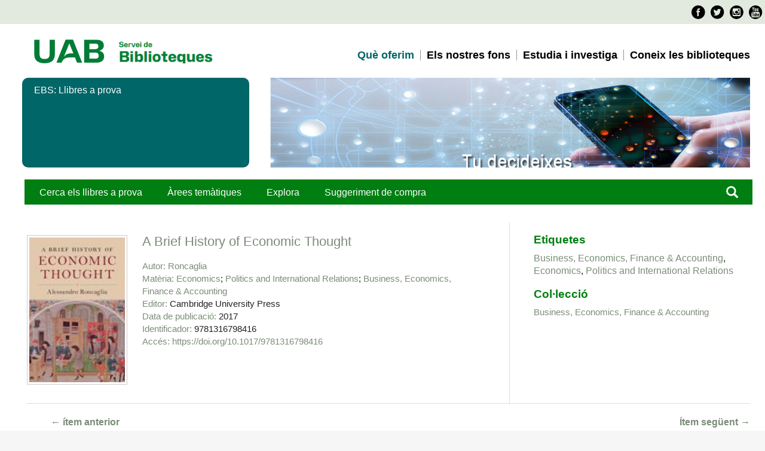

--- FILE ---
content_type: text/html; charset=utf-8
request_url: https://mirades.uab.cat/ebs/items/show/158609
body_size: 6031
content:
<!DOCTYPE html>
<html lang="ca-ES">
<head>
    <meta charset="utf-8">
    <meta name="viewport" content="width=device-width, initial-scale=1.0, maximum-scale=1.0, minimum-scale=1.0, user-scalable=yes" />
            <title>A Brief History of Economic Thought &middot; EBS</title>

    <link rel="alternate" type="application/rss+xml" title="Feed RSS de l'Omeka" href="/ebs/items/browse?output=rss2" /><link rel="alternate" type="application/atom+xml" title="Feed Atom de l'Omeka" href="/ebs/items/browse?output=atom" />
    <!-- Plugin Stuff -->
    	

<!--[if lt IE 9]>
    <!-- Stylesheets -->
		
<link href="https://fonts.googleapis.com/css?family=Roboto+Condensed:400,700,300"  rel="stylesheet"  type="text/css"   />
<link href="https://mirades.uab.cat/ebs/themes/ebs/common/style_BibUAB.css"  rel="stylesheet"  type="text/css"   />
<link href="https://www.uab.cat/favicon.ico"  rel="shortcut icon"    />
<script src="https://www.uab.cat/Xcelerate/UAB2013/UABResponsive/PortalUAB/js/jquery.min.js"></script>
<script src="https://www.uab.cat/Xcelerate/UAB2013/UABResponsive/PortalUAB/js/jquery-migrate.min.js"></script>
<script src="https://www.uab.cat/Xcelerate/UAB2013/UABResponsive/PortalUAB/js/bootstrap.min.js"></script>
<script src="https://www.uab.cat/Xcelerate/UAB2013/UABResponsive/PortalUAB/js/jquery.mobile.custom.min.js"></script>




	<link href="/ebs/themes/ebs/css/fonts.css"  rel="stylesheet"  type="text/css"  / >
	
    <link href="/ebs/application/views/scripts/css/public.css?v=3.1.2" media="screen" rel="stylesheet" type="text/css" >
<link href="/ebs/plugins/ShortcodeCarousel/views/public/css/jcarousel.responsive.css?v=3.1.2" media="all" rel="stylesheet" type="text/css" >
<link href="//fonts.googleapis.com/css?family=Lato" media="all" rel="stylesheet" type="text/css" >
<link href="/ebs/application/views/scripts/css/iconfonts.css?v=3.1.2" media="all" rel="stylesheet" type="text/css" >
<link href="/ebs/themes/ebs/css/style.css?v=3.1.2" media="all" rel="stylesheet" type="text/css" ><link href="/ebs/themes/ebs/css/normalize.css"  rel="stylesheet"  type="text/css"  / >
	<style>body{font-size:18px}</style>
    <!-- JavaScripts -->
    <script type="text/javascript" src="//ajax.googleapis.com/ajax/libs/jquery/3.6.0/jquery.min.js"></script>
<script type="text/javascript">
    //<!--
    window.jQuery || document.write("<script type=\"text\/javascript\" src=\"\/ebs\/application\/views\/scripts\/javascripts\/vendor\/jquery.js?v=3.1.2\" charset=\"utf-8\"><\/script>")    //-->
</script>
<script type="text/javascript" src="//ajax.googleapis.com/ajax/libs/jqueryui/1.12.1/jquery-ui.min.js"></script>
<script type="text/javascript">
    //<!--
    window.jQuery.ui || document.write("<script type=\"text\/javascript\" src=\"\/ebs\/application\/views\/scripts\/javascripts\/vendor\/jquery-ui.js?v=3.1.2\" charset=\"utf-8\"><\/script>")    //-->
</script>
<script type="text/javascript" src="/ebs/application/views/scripts/javascripts/vendor/jquery.ui.touch-punch.js"></script>
<script type="text/javascript">
    //<!--
    jQuery.noConflict();    //-->
</script>
<script type="text/javascript" src="/ebs/plugins/ShortcodeCarousel/views/public/javascripts/jcarousel.responsive.js?v=3.1.2"></script>
<script type="text/javascript" src="/ebs/plugins/ShortcodeCarousel/views/public/javascripts/jquery.jcarousel.min.js?v=3.1.2"></script>
<script type="text/javascript" src="/ebs/application/views/scripts/javascripts/vendor/jquery-accessibleMegaMenu.js?v=3.1.2"></script>
<script type="text/javascript" src="/ebs/themes/ebs/javascripts/emiglio.js?v=3.1.2"></script>
<script type="text/javascript" src="/ebs/application/views/scripts/javascripts/globals.js?v=3.1.2"></script>	<style>
		
	</style>

	<!--Analytics-->
<script>
<!--
				(function(w,d,s,l,i){w[l]=w[l]||[];w[l].push({'gtm.start':
				new Date().getTime(),event:'gtm.js'});var f=d.getElementsByTagName(s)[0],
				j=d.createElement(s),dl=l!='dataLayer'?'&l='+l:'';j.async=true;j.src=
				'https://www.googletagmanager.com/gtm.js?id='+i+dl;f.parentNode.insertBefore(j,f);
				})(window,document,'script','dataLayer','GTM-PW3QBZ4');
				
			(function(i,s,o,g,r,a,m){i['GoogleAnalyticsObject']=r;i[r]=i[r]||function(){
			         (i[r].q=i[r].q||[]).push(arguments)},i[r].l=1*new Date();a=s.createElement(o),
			          m=s.getElementsByTagName(o)[0];a.async=1;a.src=g;m.parentNode.insertBefore(a,m)
				  })(window,document,'script','//www.google-analytics.com/analytics.js','ga');
					ga('create', 'UA-7553956-1', 'auto', 'clientTracker');
					ga('clientTracker.send', 'pageview');				
				
//-->
</script>
<script>
<!--
jwplayer.key='pPBHPagOFfnpC7xPwdZEKVoQMoAyE8kwJJOlhPNF+5k=';
//-->
</script>


<script src="https://www.uab.cat/Xcelerate/js/cookies/messageCookies.js"></script>
<link href='https://www.uab.cat/Xcelerate/css/novaUAB/cssMessageCookies.css' rel="stylesheet" type="text/css" id="styleMessageCookies" />

<script>
	jQuery(document).ready(function(){
		var textMsgCookie = 'Aquest web utilitza <em>cookies</em> pròpies i de tercers per mesurar i gestionar visites al web així com per oferir una millor experiència i servei a partir dels hàbits de navegació dels usuaris. En continuar amb la navegació entenem que s'accepta la nostra <a class="texto_normal" href="https://www.uab.cat/web/coneix-la-uab/itineraris/proteccio-de-dades-1345668257177.html" target="_blank">política de cookies</a>.';
		var textButtonCookie = 'Tancar';
		createMessage(textMsgCookie, textButtonCookie);
		jQuery(document).scroll(function(){
			if(!getCookieMsg('messageCookie')){
				hideMessageScroll();
			}
		});
		jQuery("a").click(function(){
			if(!getCookieMsg('messageCookie')){
				hideMessageClick();
			}
		});
	});
</script>
</head>

<body class="items show">
	
<!--Barra superior-->
  
	<a href="#content" id="skipnav">Salta al contingut principal</a>
       
	<div id="wrap">
<!--UAB-->

<header class="header uab" role="banner">
<!-- PropagateParams -->

<!-- End propagate -->

<!-- #access -->


 <nav aria-label="navegació del site per a mòbil" class="hidden-md hidden-lg">
   <div class="header-nav">
      <div class="container">
        <div class="navbar-header">
          <button type="button" class="navbar-toggle collapsed" data-toggle="collapse" data-target="#navbar" aria-expanded="false" aria-controls="navbar">
            <span class="ico hamburguer" aria-hidden="true"></span>
			<span class="sr-only">Prem per desplegar el menú de  Servei de Biblioteques</span>
          </button>
         
					<a href="http://www.uab.cat/">
					  <span class="ico logo" aria-hidden="true"></span>
					  <span class="sr-only">U A B</span>
					</a>
				
		          	<span class="header-title"><a href="http://www.uab.cat/web/servei-de-biblioteques-1345703209400.html">Servei de Biblioteques</a></span>
        </div>
      </div>
   </div>
 </nav>

<nav id="navbar" class="navbar-collapse collapse" aria-label="perfils">
    <div class="header-top2">
      <div>
        <div class="row access">
		  <div class="search-uab" role="search">
			<ul class="xarxes-socials">
									<li>										
											<a href="https://www.facebook.com/bibliotequesUAB/" target='_BLANK' title='Facebook'>
											<span class="ico facebook" aria-hidden="true"></span>
											<span class="sr-only">Facebook</span>								
											</a>										
									 </li><li>
											<a href="https://twitter.com/bibliotequesUAB" target='_BLANK' title='Twitter'>
											<span class="ico twitter" aria-hidden="true"></span>
											<span class="sr-only">Twitter</span>										
											</a>										
									 </li><li>										
											<a href="https://www.instagram.com/biblioteques_uab/" target='_BLANK' title='Instagram'>										
											<span class="ico instagram" aria-hidden="true"></span>
											<span class="sr-only">Instagram</span>										
											</a>
									 </li><li>										
											<a href="https://www.youtube.com/c/BibliotequesUAB_videos" target='_BLANK' title='Youtube'>										
											<span class="ico youtube" aria-hidden="true"></span>
											<span class="sr-only">Youtube</span>										
											</a>										
									 </li>					
					</ul>
			</div>
		</div>
	  </div>
	</div>


<div class="container">
			<div class="col-md-5">
				<!-- <a href="/">
					<span class="ico logo hidden-xs hidden-sm" aria-hidden="true"></span>
					<span class="sr-only">U A B</span>
				</a> -->
                <span class="extra-logo2 hidden-xs hidden-sm">

							<a href="https://www.uab.cat/" target="_blank">
							<img class="img-responsive" alt="Servei de Biblioteques UAB" title="Servei de Biblioteques UAB" src="https://mirades.uab.cat/ebs/UAB,0.png" />
							
					</a>	
				</span>
                
				<span class="extra-logo2 hidden-xs hidden-sm">

							<a href="https://www.uab.cat/ca/biblioteques" target="_blank">
							<img class="img-responsive" alt="Servei de Biblioteques UAB" title="Servei de Biblioteques UAB" src="https://mirades.uab.cat/ebs/Servei-de-Biblioteques-UAB,0.png" />
							
					</a>	
				</span>
		</div>

				<div class="col-md-7">
		<nav id="navegacio" aria-label="Vés a la navegació de Servei de Biblioteques" role="navigation">
			  <ul class="nav navbar-nav navbar-right">

											<li class="dropdown"> 
												<a href="https://www.uab.cat/ca/biblioteques/serveis" target="_blank" class="dropdown-toggle active" alt="Què oferim" >Què oferim</a>
											</li>
										
											<li class="dropdown"> 
												<a href="http://www.uab.cat/web/els-nostres-fons-1345703209418.html" target="_blank" class="dropdown-toggle " alt="Els nostres fons" >Els nostres fons</a>
											</li>
											
											<li class="dropdown"> 
												<a href="http://www.uab.cat/web/estudia-i-investiga-1345703209422.html" target="_blank" class="dropdown-toggle " alt="Estudia i investiga" >Estudia i investiga</a>
											</li>

											<li class="dropdown"> 
												<a href="https://www.uab.cat/ca/biblioteques/coneix-les-biblioteques" target="_blank" class="dropdown-toggle " alt="Coneix les biblioteques" >Coneix les biblioteques</a>
											</li>
										
										
			   </ul>
			  </nav>
	</div>
	<div class="clear"></div>
</div>

</nav>
</header>  	

<!--UAB-->
		<div class="container">	
                        <div id="banner-cores" class="row banner">
						   <div class="col-md-4">
							  <div class="caption">
									<span role="heading" aria-level="1">EBS: Llibres a prova</span>
   
							  </div>
							</div>
							
							<div class="col-md-8">
									<figure style="background-image: url(/ebs/themes/ebs/css/ebsbanner.jpg);" class="image"  alt="Biblioteques" >
									</figure>
							</div>
						</div>
				</div>
        <!--header role="banner"-->

                    
		    <!--div id="site-title"><a href="https://mirades.uab.cat/ebs" >EBS</a>
</div-->
			<!--UAB-->
			

<!--UAB-->
	<div class="container">	
		
            <div class="container">	
		
            <div id="top-nav" class="col-md-8" role="navigation">
				<ul class="navigation">
    <li>
        <a href="/ebs/">Cerca els llibres a prova</a>
    </li>
    <li>
        <a href="/ebs/collections/browse?sort_field=Dublin+Core%2CTitle">Àrees temàtiques</a>
    </li>
    <li>
        <a href="/ebs/items/tags">Explora</a>
    </li>
    <li>
        <a href="https://bibcercador.uab.cat/discovery/purchaseRequest?vid=34CSUC_UAB:VU1">Suggeriment de compra</a>
    </li>
</ul></div>
				<div class="search col-md-4" role="search"><a href="/ebs/items/search"><span class="glyphicon glyphicon-search" aria-hidden="true"></span></a>
				<!--div id="search-container" class="search col-md-4" role="search">
                                <form id="search-form" name="search-form" action="/ebs/search" aria-label="Cerca" method="get">    <input type="text" name="query" id="query" value="" title="Consulta" aria-label="Consulta" aria-labelledby="search-form query">        <button id="advanced-search" type="button" class="show-advanced button" aria-label="Opcions" title="Opcions" aria-labelledby="search-form advanced-search">
        <span class="icon" aria-hidden="true"></span>
    </button>
    <div id="advanced-form">
        <fieldset id="query-types">
            <legend>Cerca utilitzant aquest tipus de consulta:</legend>
            <label><input type="radio" name="query_type" id="query_type-keyword" value="keyword" checked="checked">Paraula clau</label><br>
<label><input type="radio" name="query_type" id="query_type-boolean" value="boolean">Booleà</label><br>
<label><input type="radio" name="query_type" id="query_type-exact_match" value="exact_match">Coincidència exacta</label>        </fieldset>
                <fieldset id="record-types">
            <legend>Cerca només aquests tipus de registres:</legend>
                        <input type="checkbox" name="record_types[]" id="record_types-Item" value="Item" checked="checked"> <label for="record_types-Item">Ítem</label><br>
                    </fieldset>
                <p><a href="/ebs/items/search">Cerca avançada (només ítems)</a></p>
    </div>
        <button name="submit_search" id="submit_search" type="submit" value="Envia" title="Envia" class="button" aria-label="Envia" aria-labelledby="search-form submit_search"><span class="icon" aria-hidden="true"></span></button></form>
                		</div--></div>
	       <div id="fonsBarra" class="container">&nbsp;</div>

                   
				<!--/header-->
		
<!--inici pàgines aplicació-->
		
        <article id="content" class="container" role="main" tabindex="-1">

            <!-- canvio la posició original del títol-->


<div id="primary" class="col-md-8">
	<div id="coberta">
	 <!-- The following returns all of the files associated with an item. -->
	    <div id="itemfiles" class="element">
        		 <div class="item-file image-jpeg"><a class="download-file" href="https://mirades.uab.cat/ebs/files/original/e56ece0f4b62d594d81445b21b7e120e.aspx"><img class="full" src="https://mirades.uab.cat/ebs/files/fullsize/e56ece0f4b62d594d81445b21b7e120e.jpg" alt="https://syndetics.com/index.aspx" title="https://syndetics.com/index.aspx"></a></div>		 
    </div>
        	</div>
	<!--coberta-->
	<div id="registre">
     <h1><a href="/ebs/items/browse?advanced%5B0%5D%5Belement_id%5D=50&advanced%5B0%5D%5Btype%5D=is+exactly&advanced%5B0%5D%5Bterms%5D=A+Brief+History+of+Economic+Thought">A Brief History of Economic Thought</a></h1>
    <div class="element-set">
        <h2>Dublin Core</h2>
            <div id="dublin-core-title" class="element">
        <h3>Títol</h3>
                    <div class="element-text"><a href="/ebs/items/browse?advanced%5B0%5D%5Belement_id%5D=50&advanced%5B0%5D%5Btype%5D=is+exactly&advanced%5B0%5D%5Bterms%5D=A+Brief+History+of+Economic+Thought">A Brief History of Economic Thought</a></div>
            </div><!-- end element -->
        <div id="dublin-core-creator" class="element">
        <h3>Autor</h3>
                    <div class="element-text"><a href="/ebs/items/browse?advanced%5B0%5D%5Belement_id%5D=39&advanced%5B0%5D%5Btype%5D=is+exactly&advanced%5B0%5D%5Bterms%5D=Roncaglia">Roncaglia</a></div>
            </div><!-- end element -->
        <div id="dublin-core-subject" class="element">
        <h3>Matèria</h3>
                    <div class="element-text"><a href="/ebs/items/browse?advanced%5B0%5D%5Belement_id%5D=49&advanced%5B0%5D%5Btype%5D=is+exactly&advanced%5B0%5D%5Bterms%5D=Economics">Economics</a></div>
                    <div class="element-text"><a href="/ebs/items/browse?advanced%5B0%5D%5Belement_id%5D=49&advanced%5B0%5D%5Btype%5D=is+exactly&advanced%5B0%5D%5Bterms%5D=+Politics+and+International+Relations"> Politics and International Relations</a></div>
                    <div class="element-text"><a href="/ebs/items/browse?advanced%5B0%5D%5Belement_id%5D=49&advanced%5B0%5D%5Btype%5D=is+exactly&advanced%5B0%5D%5Bterms%5D=Business%2C+Economics%2C+Finance+%26+Accounting">Business, Economics, Finance &amp; Accounting</a></div>
            </div><!-- end element -->
        <div id="dublin-core-publisher" class="element">
        <h3>Editor</h3>
                    <div class="element-text">Cambridge University Press</div>
            </div><!-- end element -->
        <div id="dublin-core-date-issued" class="element">
        <h3>Data de publicació</h3>
                    <div class="element-text">2017</div>
            </div><!-- end element -->
        <div id="dublin-core-identifier" class="element">
        <h3>Identificador</h3>
                    <div class="element-text">9781316798416</div>
            </div><!-- end element -->
        <div id="dublin-core-source" class="element">
        <h3>Font</h3>
                    <div class="element-text"><a href="https://go.openathens.net/redirector/uab.cat?url=https://doi.org/10.1017/9781316798416">https://doi.org/10.1017/9781316798416</a></div>
            </div><!-- end element -->
    </div><!-- end element-set -->
    	</div>
	

</div><!-- end primary -->

<div id="secondary" class="col-md-4">

   
    


    <!-- The following prints a list of all tags associated with the item -->
        <div id="item-tags" class="element">
        <h2>Etiquetes</h2>
        <div class="element-text tags"><a href="/ebs/items/browse?tags=Business%2C+Economics%2C+Finance+%26+Accounting" rel="tag">Business, Economics, Finance &amp; Accounting</a>, <a href="/ebs/items/browse?tags=Economics" rel="tag">Economics</a>, <a href="/ebs/items/browse?tags=Politics+and+International+Relations" rel="tag">Politics and International Relations</a></div>
    </div>
    
    <!-- If the item belongs to a collection, the following creates a link to that collection. -->
            <div id="collection" class="element">
            <h2>Col·lecció</h2>
            <div class="element-text"><p><a href="/ebs/collections/show/8">Business, Economics, Finance &amp; Accounting</a></p></div>
        </div>
    
    <!-- The following prints a citation for this item. -->
    <!--div id="item-citation" class="element">
        <h2>Cita bibliogràfica</h2>
        <div class="element-text">Roncaglia, &#8220;A Brief History of Economic Thought,&#8221; <em>EBS</em>, consulta 1 febrer de 2026, <span class="citation-url">https://mirades.uab.cat/ebs/items/show/158609</span>.</div-->
    <!--div-->
	
</div><!-- end secondary -->

<ul class="item-pagination navigation">
    <li id="previous-item" class="previous"><a href="/ebs/items/show/158608">&larr; ítem anterior</a></li>
    <li id="next-item" class="next"><a href="/ebs/items/show/158610">Ítem següent &rarr;</a></li>
</ul>

        </article>

        <!--footer role="contentinfo">

            <nav id="bottom-nav">
                <ul class="navigation">
    <li>
        <a href="/ebs/">Cerca els llibres a prova</a>
    </li>
    <li>
        <a href="/ebs/collections/browse?sort_field=Dublin+Core%2CTitle">Àrees temàtiques</a>
    </li>
    <li>
        <a href="/ebs/items/tags">Explora</a>
    </li>
    <li>
        <a href="https://bibcercador.uab.cat/discovery/purchaseRequest?vid=34CSUC_UAB:VU1">Suggeriment de compra</a>
    </li>
</ul>            </nav>

            <div id="footer-text">
                <div></div>
<div id="blockColorblindContent"><svg id="colorBlindSVG" version="1.1" xmlns="http://www.w3.org/2000/svg" baseprofile="full"> <filter id="protanopia"> <fecolormatrix type="matrix" values="0.567, 0.433, 0, 0, 0, 0.558, 0.442, 0, 0, 0, 0, 0.242, 0.758, 0, 0, 0, 0, 0, 1, 0" in="SourceGraphic"></fecolormatrix> </filter> <filter id="protanomaly"> <fecolormatrix type="matrix" values="0.817,0.183,0,0,0 0.333,0.667,0,0,0 0,0.125,0.875,0,0 0,0,0,1,0" in="SourceGraphic"></fecolormatrix> </filter> <filter id="deuteranopia"> <fecolormatrix type="matrix" values="0.625,0.375,0,0,0 0.7,0.3,0,0,0 0,0.3,0.7,0,0 0,0,0,1,0" in="SourceGraphic"></fecolormatrix> </filter> <filter id="deuteranomaly"> <fecolormatrix type="matrix" values="0.8,0.2,0,0,0 0.258,0.742,0,0,0 0,0.142,0.858,0,0 0,0,0,1,0" in="SourceGraphic"></fecolormatrix> </filter> <filter id="tritanopia"> <fecolormatrix type="matrix" values="0.95,0.05,0,0,0 0,0.433,0.567,0,0 0,0.475,0.525,0,0 0,0,0,1,0" in="SourceGraphic"></fecolormatrix> </filter> <filter id="tritanomaly"> <fecolormatrix type="matrix" values="0.967,0.033,0,0,0 0,0.733,0.267,0,0 0,0.183,0.817,0,0 0,0,0,1,0" in="SourceGraphic"></fecolormatrix> </filter> <filter id="achromatopsia"> <fecolormatrix type="matrix" values="0.299,0.587,0.114,0,0 0.299,0.587,0.114,0,0 0.299,0.587,0.114,0,0 0,0,0,1,0" in="SourceGraphic"></fecolormatrix> </filter> <filter id="achromatomaly"> <fecolormatrix type="matrix" values="0.618,0.320,0.062,0,0 0.163,0.775,0.062,0,0 0.163,0.320,0.516,0,0 0,0,0,1,0" in="SourceGraphic"></fecolormatrix> </filter> </svg></div>                                <p>Implementat amb <a href="http://omeka.org">Omeka</a>.</p>
            </div>

            		
        </footer-->

    </div> </div><!-- end wrap -->

    <script>
    jQuery(document).ready(function() {
        Omeka.showAdvancedForm();
        Omeka.skipNav();
        Emiglio.megaMenu();
    });
    </script>

<footer class="footer" role="contentinfo"> 
<div class="container">
	<div class="peu aplicacions"></div>
<div class="container">
	<div class="row">	
		<div class="col-md-4">
		
			
		            <a href="https://www.uab.cat/web/la-uab/l-esfera-uab/que-es-l-esfera-uab-1345662519470.html" target="_blank" class="logo col-sm-6">
		             <span class="ico logo-cei" aria-hidden="true"></span>
		             <span class="sr-only">Campus d'Excel·lència Internacional</span>
		            </a>
		            <a href="https://www.uab.cat/web/investigar/itineraris/la-recerca/euraxess-uab-1345673578970.html" target="_blank" class="logo col-sm-6">
		             <span class="ico hrexcellence" aria-hidden="true"></span>
		             <span class="sr-only">HR Excellence in Research - Euraxess</span>
		            </a>
		</div>		 

		<div class="col-md-4">
			<div class="credits">
				<p class="legal">
				<a href="https://www.uab.cat/web/coneix-les-biblioteques/avis-legal-1345730649380.html"  title="" target="_blank" >Avís legal i Protecció de dades</a>	
				</p>								
				<p class="drets">
					2024 Universitat Autònoma de Barcelona 
			  </p>
			</div>
		</div>
	</div>
    
</div> 
</footer>
</body>
</html>


--- FILE ---
content_type: text/css
request_url: https://mirades.uab.cat/ebs/themes/ebs/css/fonts.css
body_size: 880
content:
/*! normalize.css v3.0.2 | MIT License | git.io/normalize */@font-face{font-family:'Glyphicons Halflings';src:url('fonts/glyphicons-halflings-regular.eot');src:url('fonts/glyphicons-halflings-regular.eot?#iefix') format('embedded-opentype'), url('fonts/glyphicons-halflings-regular.woff2') format('woff2'), url('fonts/glyphicons-halflings-regular.woff') format('woff'), url('fonts/glyphicons-halflings-regular.ttf') format('truetype'), url('fonts/glyphicons-halflings-regular.svg#glyphicons_halflingsregular') format('svg')}


@font-face{font-family:'uab-icons';src:url('fonts/uab-icons.eot?qeo5nw');src:url('fonts/uab-icons.eot?#iefixqeo5nw') format('embedded-opentype'), url('fonts/uab-icons.woff?qeo5nw') format('woff'), url('fonts/uab-icons.ttf?qeo5nw') format('truetype'), url('fonts/uab-icons.svg?qeo5nw#icomoon') format('svg');font-weight:normal;font-style:normal}

@media screen and (-webkit-min-device-pixel-ratio:0){@font-face{font-family:'uab-icons';src:url('fonts/uab-icons.svg#icomoon') format('svg')}}



--- FILE ---
content_type: application/javascript
request_url: https://www.uab.cat/Xcelerate/js/cookies/messageCookies.js
body_size: 956
content:
var expirationCookie = 365000; //Duracio en dies de la cookie al ser creada.

//Creacio de la cookie que mostra el missatge.
//nombre: nom de la cookie a crear.
//valor: valor de la cookie a crear.
//tiempo: venciment de la cookie.
function createCookieMsg(nombre, valor, tiempo){
	var dominio = window.location.hostname;
	var arr_dominio = dominio.split(".");
	while(arr_dominio.length > 2){ arr_dominio.shift(); }
	var dominio_principal = arr_dominio.join(".");
	var date = new Date();
	date.setTime(date.getTime()+(tiempo*24*60*60*1000));
	var expiration = date.toGMTString();
	var thecookie = nombre + " = " + escape(valor) + "; expires=" + expiration+"; path=/; domain=."+dominio_principal;
	document.cookie = thecookie;
}

//Recorregut per les cookies que te el navegador per comprovar si existeix la cookie 'messageCookie'.
//nombre: nom de la cookie a trobar.
function getCookieMsg(nombre){
	var nombreCookie, valorCookie, cookie = null, cookies = document.cookie.split(';');
	for (i=0; i<cookies.length; i++){
		valorCookie = cookies[i].substr(cookies[i].indexOf('=') + 1);
		nombreCookie = cookies[i].substr(0,cookies[i].indexOf('=')).replace(/^\s+|\s+$/g, '');
		if (nombreCookie == nombre){
			cookie = unescape(valorCookie);
		}
	}
	return cookie;
}

//Creacio del missatge de cookies, afegit al final del body de html.
//textMsgCookie: cos del missatge a mostrar.
//textButtonCookie: text del boto per acceptar les cookies.
function createMessage(textMsgCookie, textButtonCookie){
	//Comprovar si existeix la cookie 'messageCookie'.
	if(!getCookieMsg('messageCookie')){
		var divMessage = "<div id='MessageCookie'>";
		divMessage += "<div id='ContingutCookie'>";
		divMessage += "<div id='msgCookie'>";
		divMessage += "<p class='textCookie'>"+textMsgCookie+"</p>";
		divMessage += "</div>";
		divMessage += "<div id='acceptCookie'>";
		divMessage += "<button type='button' id='buttonCookie' onclick='hideMessageClick()'>"+textButtonCookie+"</button>";
		divMessage += "</div>";
		divMessage += "</div>";
		divMessage += "</div>";
		jQuery("body").append(divMessage);
	}
}

//Ocultar el missatge mitjançant scroll i crear la cookie de missatge.
function hideMessageScroll(){
	createCookieMsg('messageCookie', 'true', expirationCookie);
	setTimeout(function(){jQuery("#MessageCookie").hide();}, 5000);
}

//Ocultar el missatge mitjançant click i crear la cookie de missatge.
function hideMessageClick(){
	createCookieMsg('messageCookie', 'true', expirationCookie);
	jQuery("#MessageCookie").hide();
}